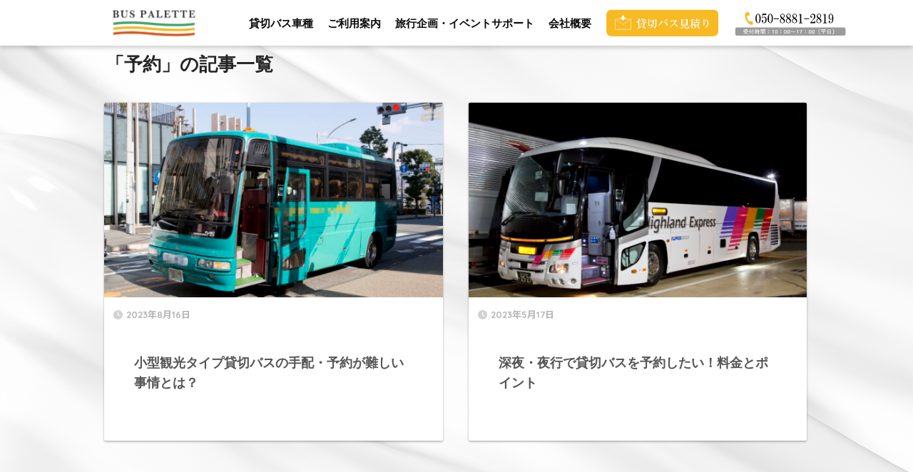

--- FILE ---
content_type: text/html; charset=UTF-8
request_url: https://www.buspalette.net/tag/%E4%BA%88%E7%B4%84/
body_size: 15630
content:
<!doctype html>
<html lang="ja">
<head>
  <meta charset="utf-8">
  <meta http-equiv="X-UA-Compatible" content="IE=edge">
  <meta name="HandheldFriendly" content="True">
  <meta name="MobileOptimized" content="320">
  <meta name="viewport" content="width=device-width, initial-scale=1, viewport-fit=cover"/>
  <meta name="msapplication-TileColor" content="#ffffff">
  <meta name="theme-color" content="#ffffff">
  <link rel="pingback" href="https://www.buspalette.net/xmlrpc.php">
  <title>「予約」の記事一覧 | 安全・高品質な貸切バス見積もり・予約【BUS PALETTE】</title>
<meta name='robots' content='max-image-preview:large' />
<link rel='dns-prefetch' href='//fonts.googleapis.com' />
<link rel='dns-prefetch' href='//use.fontawesome.com' />
<link rel="alternate" type="application/rss+xml" title="安全・高品質な貸切バス見積もり・予約【BUS PALETTE】 &raquo; フィード" href="https://www.buspalette.net/feed/" />
<link rel="alternate" type="application/rss+xml" title="安全・高品質な貸切バス見積もり・予約【BUS PALETTE】 &raquo; コメントフィード" href="https://www.buspalette.net/comments/feed/" />
<script type="text/javascript">
window._wpemojiSettings = {"baseUrl":"https:\/\/s.w.org\/images\/core\/emoji\/14.0.0\/72x72\/","ext":".png","svgUrl":"https:\/\/s.w.org\/images\/core\/emoji\/14.0.0\/svg\/","svgExt":".svg","source":{"concatemoji":"https:\/\/www.buspalette.net\/wp-includes\/js\/wp-emoji-release.min.js?ver=6.1.9"}};
/*! This file is auto-generated */
!function(e,a,t){var n,r,o,i=a.createElement("canvas"),p=i.getContext&&i.getContext("2d");function s(e,t){var a=String.fromCharCode,e=(p.clearRect(0,0,i.width,i.height),p.fillText(a.apply(this,e),0,0),i.toDataURL());return p.clearRect(0,0,i.width,i.height),p.fillText(a.apply(this,t),0,0),e===i.toDataURL()}function c(e){var t=a.createElement("script");t.src=e,t.defer=t.type="text/javascript",a.getElementsByTagName("head")[0].appendChild(t)}for(o=Array("flag","emoji"),t.supports={everything:!0,everythingExceptFlag:!0},r=0;r<o.length;r++)t.supports[o[r]]=function(e){if(p&&p.fillText)switch(p.textBaseline="top",p.font="600 32px Arial",e){case"flag":return s([127987,65039,8205,9895,65039],[127987,65039,8203,9895,65039])?!1:!s([55356,56826,55356,56819],[55356,56826,8203,55356,56819])&&!s([55356,57332,56128,56423,56128,56418,56128,56421,56128,56430,56128,56423,56128,56447],[55356,57332,8203,56128,56423,8203,56128,56418,8203,56128,56421,8203,56128,56430,8203,56128,56423,8203,56128,56447]);case"emoji":return!s([129777,127995,8205,129778,127999],[129777,127995,8203,129778,127999])}return!1}(o[r]),t.supports.everything=t.supports.everything&&t.supports[o[r]],"flag"!==o[r]&&(t.supports.everythingExceptFlag=t.supports.everythingExceptFlag&&t.supports[o[r]]);t.supports.everythingExceptFlag=t.supports.everythingExceptFlag&&!t.supports.flag,t.DOMReady=!1,t.readyCallback=function(){t.DOMReady=!0},t.supports.everything||(n=function(){t.readyCallback()},a.addEventListener?(a.addEventListener("DOMContentLoaded",n,!1),e.addEventListener("load",n,!1)):(e.attachEvent("onload",n),a.attachEvent("onreadystatechange",function(){"complete"===a.readyState&&t.readyCallback()})),(e=t.source||{}).concatemoji?c(e.concatemoji):e.wpemoji&&e.twemoji&&(c(e.twemoji),c(e.wpemoji)))}(window,document,window._wpemojiSettings);
</script>
<style type="text/css">
img.wp-smiley,
img.emoji {
	display: inline !important;
	border: none !important;
	box-shadow: none !important;
	height: 1em !important;
	width: 1em !important;
	margin: 0 0.07em !important;
	vertical-align: -0.1em !important;
	background: none !important;
	padding: 0 !important;
}
</style>
	<link rel='stylesheet' id='sng-stylesheet-css' href='https://www.buspalette.net/wp-content/themes/sango-theme/style.css?ver2_19_6' type='text/css' media='all' />
<link rel='stylesheet' id='sng-option-css' href='https://www.buspalette.net/wp-content/themes/sango-theme/entry-option.css?ver2_19_6' type='text/css' media='all' />
<link rel='stylesheet' id='sng-googlefonts-css' href='https://fonts.googleapis.com/css?family=Quicksand%3A500%2C700%7CNoto+Sans+JP%3A400%2C700&#038;display=swap' type='text/css' media='all' />
<link rel='stylesheet' id='sng-fontawesome-css' href='https://use.fontawesome.com/releases/v6.4.0/css/all.css' type='text/css' media='all' />
<link rel='stylesheet' id='sbi_styles-css' href='https://www.buspalette.net/wp-content/plugins/instagram-feed/css/sbi-styles.min.css' type='text/css' media='all' />
<link rel='stylesheet' id='wp-block-library-css' href='https://www.buspalette.net/wp-includes/css/dist/block-library/style.min.css?ver=6.1.9' type='text/css' media='all' />
<link rel='stylesheet' id='classic-theme-styles-css' href='https://www.buspalette.net/wp-includes/css/classic-themes.min.css?ver=1' type='text/css' media='all' />
<style id='global-styles-inline-css' type='text/css'>
body{--wp--preset--color--black: #000000;--wp--preset--color--cyan-bluish-gray: #abb8c3;--wp--preset--color--white: #ffffff;--wp--preset--color--pale-pink: #f78da7;--wp--preset--color--vivid-red: #cf2e2e;--wp--preset--color--luminous-vivid-orange: #ff6900;--wp--preset--color--luminous-vivid-amber: #fcb900;--wp--preset--color--light-green-cyan: #7bdcb5;--wp--preset--color--vivid-green-cyan: #00d084;--wp--preset--color--pale-cyan-blue: #8ed1fc;--wp--preset--color--vivid-cyan-blue: #0693e3;--wp--preset--color--vivid-purple: #9b51e0;--wp--preset--gradient--vivid-cyan-blue-to-vivid-purple: linear-gradient(135deg,rgba(6,147,227,1) 0%,rgb(155,81,224) 100%);--wp--preset--gradient--light-green-cyan-to-vivid-green-cyan: linear-gradient(135deg,rgb(122,220,180) 0%,rgb(0,208,130) 100%);--wp--preset--gradient--luminous-vivid-amber-to-luminous-vivid-orange: linear-gradient(135deg,rgba(252,185,0,1) 0%,rgba(255,105,0,1) 100%);--wp--preset--gradient--luminous-vivid-orange-to-vivid-red: linear-gradient(135deg,rgba(255,105,0,1) 0%,rgb(207,46,46) 100%);--wp--preset--gradient--very-light-gray-to-cyan-bluish-gray: linear-gradient(135deg,rgb(238,238,238) 0%,rgb(169,184,195) 100%);--wp--preset--gradient--cool-to-warm-spectrum: linear-gradient(135deg,rgb(74,234,220) 0%,rgb(151,120,209) 20%,rgb(207,42,186) 40%,rgb(238,44,130) 60%,rgb(251,105,98) 80%,rgb(254,248,76) 100%);--wp--preset--gradient--blush-light-purple: linear-gradient(135deg,rgb(255,206,236) 0%,rgb(152,150,240) 100%);--wp--preset--gradient--blush-bordeaux: linear-gradient(135deg,rgb(254,205,165) 0%,rgb(254,45,45) 50%,rgb(107,0,62) 100%);--wp--preset--gradient--luminous-dusk: linear-gradient(135deg,rgb(255,203,112) 0%,rgb(199,81,192) 50%,rgb(65,88,208) 100%);--wp--preset--gradient--pale-ocean: linear-gradient(135deg,rgb(255,245,203) 0%,rgb(182,227,212) 50%,rgb(51,167,181) 100%);--wp--preset--gradient--electric-grass: linear-gradient(135deg,rgb(202,248,128) 0%,rgb(113,206,126) 100%);--wp--preset--gradient--midnight: linear-gradient(135deg,rgb(2,3,129) 0%,rgb(40,116,252) 100%);--wp--preset--duotone--dark-grayscale: url('#wp-duotone-dark-grayscale');--wp--preset--duotone--grayscale: url('#wp-duotone-grayscale');--wp--preset--duotone--purple-yellow: url('#wp-duotone-purple-yellow');--wp--preset--duotone--blue-red: url('#wp-duotone-blue-red');--wp--preset--duotone--midnight: url('#wp-duotone-midnight');--wp--preset--duotone--magenta-yellow: url('#wp-duotone-magenta-yellow');--wp--preset--duotone--purple-green: url('#wp-duotone-purple-green');--wp--preset--duotone--blue-orange: url('#wp-duotone-blue-orange');--wp--preset--font-size--small: 13px;--wp--preset--font-size--medium: 20px;--wp--preset--font-size--large: 36px;--wp--preset--font-size--x-large: 42px;--wp--preset--spacing--20: 0.44rem;--wp--preset--spacing--30: 0.67rem;--wp--preset--spacing--40: 1rem;--wp--preset--spacing--50: 1.5rem;--wp--preset--spacing--60: 2.25rem;--wp--preset--spacing--70: 3.38rem;--wp--preset--spacing--80: 5.06rem;}:where(.is-layout-flex){gap: 0.5em;}body .is-layout-flow > .alignleft{float: left;margin-inline-start: 0;margin-inline-end: 2em;}body .is-layout-flow > .alignright{float: right;margin-inline-start: 2em;margin-inline-end: 0;}body .is-layout-flow > .aligncenter{margin-left: auto !important;margin-right: auto !important;}body .is-layout-constrained > .alignleft{float: left;margin-inline-start: 0;margin-inline-end: 2em;}body .is-layout-constrained > .alignright{float: right;margin-inline-start: 2em;margin-inline-end: 0;}body .is-layout-constrained > .aligncenter{margin-left: auto !important;margin-right: auto !important;}body .is-layout-constrained > :where(:not(.alignleft):not(.alignright):not(.alignfull)){max-width: var(--wp--style--global--content-size);margin-left: auto !important;margin-right: auto !important;}body .is-layout-constrained > .alignwide{max-width: var(--wp--style--global--wide-size);}body .is-layout-flex{display: flex;}body .is-layout-flex{flex-wrap: wrap;align-items: center;}body .is-layout-flex > *{margin: 0;}:where(.wp-block-columns.is-layout-flex){gap: 2em;}.has-black-color{color: var(--wp--preset--color--black) !important;}.has-cyan-bluish-gray-color{color: var(--wp--preset--color--cyan-bluish-gray) !important;}.has-white-color{color: var(--wp--preset--color--white) !important;}.has-pale-pink-color{color: var(--wp--preset--color--pale-pink) !important;}.has-vivid-red-color{color: var(--wp--preset--color--vivid-red) !important;}.has-luminous-vivid-orange-color{color: var(--wp--preset--color--luminous-vivid-orange) !important;}.has-luminous-vivid-amber-color{color: var(--wp--preset--color--luminous-vivid-amber) !important;}.has-light-green-cyan-color{color: var(--wp--preset--color--light-green-cyan) !important;}.has-vivid-green-cyan-color{color: var(--wp--preset--color--vivid-green-cyan) !important;}.has-pale-cyan-blue-color{color: var(--wp--preset--color--pale-cyan-blue) !important;}.has-vivid-cyan-blue-color{color: var(--wp--preset--color--vivid-cyan-blue) !important;}.has-vivid-purple-color{color: var(--wp--preset--color--vivid-purple) !important;}.has-black-background-color{background-color: var(--wp--preset--color--black) !important;}.has-cyan-bluish-gray-background-color{background-color: var(--wp--preset--color--cyan-bluish-gray) !important;}.has-white-background-color{background-color: var(--wp--preset--color--white) !important;}.has-pale-pink-background-color{background-color: var(--wp--preset--color--pale-pink) !important;}.has-vivid-red-background-color{background-color: var(--wp--preset--color--vivid-red) !important;}.has-luminous-vivid-orange-background-color{background-color: var(--wp--preset--color--luminous-vivid-orange) !important;}.has-luminous-vivid-amber-background-color{background-color: var(--wp--preset--color--luminous-vivid-amber) !important;}.has-light-green-cyan-background-color{background-color: var(--wp--preset--color--light-green-cyan) !important;}.has-vivid-green-cyan-background-color{background-color: var(--wp--preset--color--vivid-green-cyan) !important;}.has-pale-cyan-blue-background-color{background-color: var(--wp--preset--color--pale-cyan-blue) !important;}.has-vivid-cyan-blue-background-color{background-color: var(--wp--preset--color--vivid-cyan-blue) !important;}.has-vivid-purple-background-color{background-color: var(--wp--preset--color--vivid-purple) !important;}.has-black-border-color{border-color: var(--wp--preset--color--black) !important;}.has-cyan-bluish-gray-border-color{border-color: var(--wp--preset--color--cyan-bluish-gray) !important;}.has-white-border-color{border-color: var(--wp--preset--color--white) !important;}.has-pale-pink-border-color{border-color: var(--wp--preset--color--pale-pink) !important;}.has-vivid-red-border-color{border-color: var(--wp--preset--color--vivid-red) !important;}.has-luminous-vivid-orange-border-color{border-color: var(--wp--preset--color--luminous-vivid-orange) !important;}.has-luminous-vivid-amber-border-color{border-color: var(--wp--preset--color--luminous-vivid-amber) !important;}.has-light-green-cyan-border-color{border-color: var(--wp--preset--color--light-green-cyan) !important;}.has-vivid-green-cyan-border-color{border-color: var(--wp--preset--color--vivid-green-cyan) !important;}.has-pale-cyan-blue-border-color{border-color: var(--wp--preset--color--pale-cyan-blue) !important;}.has-vivid-cyan-blue-border-color{border-color: var(--wp--preset--color--vivid-cyan-blue) !important;}.has-vivid-purple-border-color{border-color: var(--wp--preset--color--vivid-purple) !important;}.has-vivid-cyan-blue-to-vivid-purple-gradient-background{background: var(--wp--preset--gradient--vivid-cyan-blue-to-vivid-purple) !important;}.has-light-green-cyan-to-vivid-green-cyan-gradient-background{background: var(--wp--preset--gradient--light-green-cyan-to-vivid-green-cyan) !important;}.has-luminous-vivid-amber-to-luminous-vivid-orange-gradient-background{background: var(--wp--preset--gradient--luminous-vivid-amber-to-luminous-vivid-orange) !important;}.has-luminous-vivid-orange-to-vivid-red-gradient-background{background: var(--wp--preset--gradient--luminous-vivid-orange-to-vivid-red) !important;}.has-very-light-gray-to-cyan-bluish-gray-gradient-background{background: var(--wp--preset--gradient--very-light-gray-to-cyan-bluish-gray) !important;}.has-cool-to-warm-spectrum-gradient-background{background: var(--wp--preset--gradient--cool-to-warm-spectrum) !important;}.has-blush-light-purple-gradient-background{background: var(--wp--preset--gradient--blush-light-purple) !important;}.has-blush-bordeaux-gradient-background{background: var(--wp--preset--gradient--blush-bordeaux) !important;}.has-luminous-dusk-gradient-background{background: var(--wp--preset--gradient--luminous-dusk) !important;}.has-pale-ocean-gradient-background{background: var(--wp--preset--gradient--pale-ocean) !important;}.has-electric-grass-gradient-background{background: var(--wp--preset--gradient--electric-grass) !important;}.has-midnight-gradient-background{background: var(--wp--preset--gradient--midnight) !important;}.has-small-font-size{font-size: var(--wp--preset--font-size--small) !important;}.has-medium-font-size{font-size: var(--wp--preset--font-size--medium) !important;}.has-large-font-size{font-size: var(--wp--preset--font-size--large) !important;}.has-x-large-font-size{font-size: var(--wp--preset--font-size--x-large) !important;}
.wp-block-navigation a:where(:not(.wp-element-button)){color: inherit;}
:where(.wp-block-columns.is-layout-flex){gap: 2em;}
.wp-block-pullquote{font-size: 1.5em;line-height: 1.6;}
</style>
<link rel='stylesheet' id='contact-form-7-css' href='https://www.buspalette.net/wp-content/plugins/contact-form-7/includes/css/styles.css' type='text/css' media='all' />
<link rel='stylesheet' id='cf7cf-style-css' href='https://www.buspalette.net/wp-content/plugins/cf7-conditional-fields/style.css' type='text/css' media='all' />
<script type='text/javascript' src='https://www.buspalette.net/wp-includes/js/jquery/jquery.min.js?ver=3.6.1' id='jquery-core-js'></script>
<script type='text/javascript' src='https://www.buspalette.net/wp-includes/js/jquery/jquery-migrate.min.js?ver=3.3.2' id='jquery-migrate-js'></script>
<link rel="https://api.w.org/" href="https://www.buspalette.net/wp-json/" /><link rel="alternate" type="application/json" href="https://www.buspalette.net/wp-json/wp/v2/tags/145" /><link rel="EditURI" type="application/rsd+xml" title="RSD" href="https://www.buspalette.net/xmlrpc.php?rsd" />
<!-- start Simple Custom CSS and JS -->
<style type="text/css">
/* ここにCSSコードを追加

例:
.example {
    color: red;
}

CSS の知識に磨きをかけるためにご覧ください。
http://www.w3schools.com/css/css_syntax.asp

コメント終わり */ 

.accordion {
width: 100%;
max-width: 360px;
margin: 30px auto 20px;
background: #FFF;
-webkit-border-radius: 4px;
-moz-border-radius: 4px;
border-radius: 4px;
}

.widget ul {
margin-left: 0em!important;
}

.accordion .link {
cursor: pointer;
display: block;
padding: 15px 15px 15px 15px;
color: #4d4d4d;
font-size: 14px;
font-weight: 700;
border-bottom: 1px solid #CCC;
  position: relative;
  -webkit-transition: all 0.2s ease;
  -o-transition: all 0.2s ease;
  transition: all 0.2s ease;
}


.accordion li i {
  position: absolute;
  top: 16px;
  left: 12px;
  font-size: 18px;
  color: #595959;
  -webkit-transition: all 0.2s ease;
  -o-transition: all 0.2s ease;
  transition: all 0.2s ease;
}

.accordion li i.fa-chevron-down {
  right: 12px;
  left: auto;
  font-size: 16px;
}

.accordion li.open .link {
  color: rgb(199,170,121);
}

.accordion li.open i {
  color: rgb(199,170,121);
}
.accordion li.open i.fa-chevron-down {
  -webkit-transform: rotate(180deg);
  -ms-transform: rotate(180deg);
  -o-transform: rotate(180deg);
  transform: rotate(180deg);
}

.accordion li.default .submenu {display: block;}
/**
 * Submenu
 -----------------------------*/
.submenu {
display: none;
font-size: 14px;
}


.submenu a {
display: block;
text-decoration: none;
color: rgb(199,170,121);
padding: 12px;
padding-left: 42px;
-webkit-transition: all 0.15s ease;
-o-transition: all 0.15s ease;
transition: all 0.15s ease;
}

.submenu a:hover {
color: #FFF;
}</style>
<!-- end Simple Custom CSS and JS -->
<!-- start Simple Custom CSS and JS -->
<style type="text/css">
/* ここにCSSコードを追加

例:
.example {
    color: red;
}

CSS の知識に磨きをかけるためにご覧ください。
http://www.w3schools.com/css/css_syntax.asp

コメント終わり */ 


/****************************************
 common (共通スタイル)
****************************************/
/*ページ全体ふわっと表示*/

body {
animation: fadeIn 3s ease 0s 1 normal;
-webkit-animation: fadeIn 3s ease 0s 1 normal;
}
@keyframes fadeIn {
	0% {opacity: 0}
	100% {opacity: 1}
}
@-webkit-keyframes fadeIn {
	0% {opacity: 0}
	100% {opacity: 1}
}
/*PC版769pxまでSP版786px〜*/
@media screen and (min-width: 769px) {
	.sp{
		display: none !important;
	}
}
@media screen and (max-width: 768px) {
	/*共通*/
	.pc{
		display: none !important;
	}
}

main{
	margin: 0 auto;
	max-width: 1920px;
	width: 100%;
	background: url(../images/bg_today.jpg) 0 0 repeat-y;
    background-size: 100%;
}
.inner1000 {
	width: 95%;
	max-width: 1000px;
	margin: 0 auto;
}
.inner1200{
	width: 95%;
	max-width: 1200px;
	margin: 0 auto;
}
.inner800{
	width: 95%;
	max-width: 800px;
	margin: 0 auto
}

.content{
background: url(../images/bg_today.jpg) 0 0 repeat-y;
background-size: 100%;
position: relative;
padding-bottom: 5%;
}

.content .subvisual{
height: 45vh;
width: 95%;
max-width: 1500px;
margin: 80px auto 50px;
position: relative;
}

.content .subvisual .left_wrap{
width: 55%;
height: 85%;
position: absolute;
left: 0;
top: 0;
z-index: 1;
}
.content .subvisual .sub_left{
width: 100%;
height: 100%;
border: 4px solid #44454c;
padding: 6px;
position: relative;
overflow: hidden;
}
.content .subvisual .sub_left:before {
animation: left-wrap 2s cubic-bezier(.4, 0, .2, 1) forwards;
background: #fff;
content: '';
bottom: 0;
left: 0;
right: 0;
top: 0;
pointer-events: none;
position: absolute;
z-index: 1;
}
@keyframes left-wrap {
100% {
transform: translateX(100%);
}
}
.content .subvisual .sub_left .frame{
width: 100%;
height: 100%;
}

.content .subvisual .right_wrap{
width: 55%;
height: 70%;
position: absolute;
right: 0;
bottom: 0;
z-index: 2;
}
.content .subvisual .sub_right{
width: 100%;
height: 100%;
position: relative;
overflow: hidden;
background: #44454c;
display: flex;
justify-content: center;
align-items: center;
padding: 10px;
}
.content .subvisual .sub_right:before {
animation: right-wrap 1s cubic-bezier(.4, 0, .2, 1) forwards;
background: #fff;
content: '';
bottom: 0;
left: 0;
right: 0;
top: 0;
pointer-events: none;
position: absolute;
z-index: 1;
}
@keyframes right-wrap {
100% {
transform: translateX(-100%);
}
}
.content .subvisual .sub_right .frame{
width: 100%;
height: 100%;
border: 1px solid;
border-image: linear-gradient(to bottom, #c38e7b 0%, #f1e0d9 50%, #c38e7b 100%);
border-image-slice: 1;
padding: 10px;
display: flex;
justify-content: center;
align-items: center;
}
.content .subvisual .sub_logo{
width: 25%;
max-width: 180px;
position: absolute;
top: 5%;
right: 3%;
z-index: 3;
}

@media screen and (max-width: 768px){
.content .subvisual .left_wrap,
.content .subvisual .right_wrap{
width: 75%;
}
.content .subvisual .sub_logo{
top: 10%;
}
}

.content_h2{
background: url(../images/bg_h2.png) 0 0 no-repeat;
background-position: 50%;
background-size: 200px;
padding: 20%;
color: #fff;
}
.content_h2 .h2_main{
font-size: 34px;
letter-spacing: 3px;
line-height: 1;
}
.content_h2 .h2_sub{
font-size: 12px;
letter-spacing: 2px;
}
@media screen and (max-width: 768px){
.content_h2 .h2_main{
font-size: 32px;
}
}
</style>
<!-- end Simple Custom CSS and JS -->
<!-- start Simple Custom CSS and JS -->
<script type="text/javascript">
 

jQuery(document).ready(function( $ ){$(function() {
  var Accordion = function(el, multiple) {
    this.el = el || {};
    this.multiple = multiple || false;

    // Variables privadas
    var links = this.el.find('.link');
    // Evento
    links.on('click', {el: this.el, multiple: this.multiple}, this.dropdown)
  }

  Accordion.prototype.dropdown = function(e) {
    var $el = e.data.el;
      $this = $(this),
      $next = $this.next();

    $next.slideToggle();
    $this.parent().toggleClass('open');

    if (!e.data.multiple) {
      $el.find('.submenu').not($next).slideUp().parent().removeClass('open');
    };
  } 

  var accordion = new Accordion($('#accordion'), false);
});});</script>
<!-- end Simple Custom CSS and JS -->
<meta name="generator" content="Site Kit by Google 1.99.0" /><style type="text/css" id="simple-css-output">@media only screen and (min-width: 769px){#inner-header {text-align: center;}}.entry-content p {margin-bottom: 1em!important;}#drawer__open {background: url(https://www.buspalette.net/wp-content/uploads/2023/03/menukata.png);background-size: 101% 83%;background-position: 50% 50%;background-repeat: no-repeat;width:78px;color:transparent!important;margin-left:3%;}#sp-fixed-menu{position: fixed;width: 100%;bottom: -2px;font-size: 0;z-index: 99;backgroud: #a58a77;}#sp-fixed-menu ul{display: flex;list-style: none;padding:0;margin:0;width:100.5%;}#sp-fixed-menu li{justify-content: center;align-items: center;width: 50%;padding:0;margin:0;font-size: 14px;border-right: 1px solid #fff;}#sp-fixed-menu li a{color: #fff;text-align: center;display:block;width: 100%;}@media (min-width: 768px) {.for-sp{display:none;}}.kuro2{background:#525559!important;padding-top: 2em;}.kabe{background:#dee3e3;padding-bottom: 2em;padding-top: 2em;}.d-2of7 {float: left;width: 50%;}.custom-html-widget{margin-right:2em;}.widget_text.widget.widget_custom_html{background:transparent;margin-top: 3em;}.prnx_box {width: 90%;margin-left: 5%;}@media (max-width: 480px){.yose {width: 80%!important;margin-left: 7.5%;}#entry{margin-top:5em!important;}}#logo{line-height:0em;}.fixed-sidebar:not(.sidefixed), .fixed-sidebar:not(.sideidled) {position: -webkit-sticky;position: sticky;top: 0;max-height: 100vh;overflow-y: auto;}</style><meta name="robots" content="noindex,follow" /><meta property="og:title" content="予約" />
<meta property="og:description" content="" />
<meta property="og:type" content="article" />
<meta property="og:url" content="https://www.buspalette.net/%e5%b0%8f%e5%9e%8b%e8%a6%b3%e5%85%89%e3%82%bf%e3%82%a4%e3%83%97%e8%b2%b8%e5%88%87%e3%83%90%e3%82%b9%e3%81%ae%e6%89%8b%e9%85%8d%e3%83%bb%e4%ba%88%e7%b4%84%e3%81%8c%e9%9b%a3%e3%81%97%e3%81%84%e4%ba%8b/" />
<meta property="og:image" content="https://www.buspalette.net/wp-content/uploads/2023/01/buspalette_logo.png" />
<meta name="thumbnail" content="https://www.buspalette.net/wp-content/uploads/2023/01/buspalette_logo.png" />
<meta property="og:site_name" content="安全・高品質な貸切バス見積もり・予約【BUS PALETTE】" />
<meta name="twitter:card" content="summary_large_image" />
<!-- gtag.js -->
<script async src="https://www.googletagmanager.com/gtag/js?id=G-X1170GNG3W"></script>
<script>
  window.dataLayer = window.dataLayer || [];
  function gtag(){dataLayer.push(arguments);}
  gtag('js', new Date());
  gtag('config', 'G-X1170GNG3W');
</script>
<link rel="icon" href="https://www.buspalette.net/wp-content/uploads/2022/03/cropped-b-1-32x32.png" sizes="32x32" />
<link rel="icon" href="https://www.buspalette.net/wp-content/uploads/2022/03/cropped-b-1-192x192.png" sizes="192x192" />
<link rel="apple-touch-icon" href="https://www.buspalette.net/wp-content/uploads/2022/03/cropped-b-1-180x180.png" />
<meta name="msapplication-TileImage" content="https://www.buspalette.net/wp-content/uploads/2022/03/cropped-b-1-270x270.png" />
		<style type="text/css" id="wp-custom-css">
			.footer-contents{display:none;}
img{vertical-align:middle!important;}
.loader-close-button{display:none;}

main {
max-width:100%;}

.idou{text-align:right;}

.accordion label:after {color: #47a870;}

@media (min-width: 769px)
{.entry-content {
margin-top: 3.6em!important;
}}

.post-thumbnail{display:none;}

.desktop-nav {vertical-align: middle;
}

.fab-btn {
display: none;}

.ponpon{display:flex;}

.1ko{width:50%;}
h6{font-size:120%;
color:#525559;
margin-top:0em;
margin-bottom:1em;}
.ashi{width:100%;
padding:5% 10%;
background:#dfe2e4;}


.author-info__inner .tb-right {
color: #000;
}

.mitsubota{width:17%;}

.pagination .current, .post-page-numbers.current {
color: #c7aa79;}

.pagination a{color: #c7aa79!important;}

.pagination a:hover{color: #ffffff!important;}

.fa-check-circle {display:none;}



@media (min-width:481px){
.cardtype {
width:80%;
margin-left:10%;
}

#archive_header{
width: 80%;
margin-left: 10%!important;
}
}

#entry {
margin-right:5%;
margin-left: 5%;
margin-top:3em;
}

.author-info {
padding: 0px 0px;
margin:0px 0px!important;}

#content.one-column {background:transparent!important;}

*, *:before, *:after {box-sizing: border-box;}

.desktop-nav li:after {
background: linear-gradient(135deg, #c7aa79 0%, #f2e5d2 50%, #c7aa79 100%)!important;
}

.author_label span:before {
border: 0px solid;
}

.col_2{
width: 100%;
display: flex;
display: -ms-flexbox;
flex-wrap: wrap;
-ms-flex-wrap: wrap;}

.col_2 > div{
width: 50%;
padding: 10px;}

.tyui:before {
color: #df5613;
font-family: "Font Awesome 5 Free";
content: "\f071";
font-weight: 900;
margin-right: 10px;
}

.tyui:after {
color: #df5613;
font-family: "Font Awesome 5 Free";
content: "\f071";
font-weight: 900;
margin-left: 10px;
}

.box2 {
margin-left:5%;
margin-right:5%;
padding:5%;
border: solid 0px #d1d1d1;
border-radius: 0px;
background: #fff;
}

@media (min-width: 769px){
.box2 {
margin-left:25%;
margin-right:25%;
padding:5%;
border: solid 0px #d1d1d1;
border-radius: 0px;
background: #fff;
}}

.tyousei{width:95%;
margin-right:auto;
margin-left:auto;}

.unchi{width:90%;
margin-right:auto;
margin-left:auto;}

.box01_box {
width: 100%;
display: flex;
justify-content: space-between;
}

.box01_box_btn a {
text-decoration: none!important;
}

.shtb2.tbrsp, .shtb2.tbrsp .cell, .shtb2.tbrsp .cell{vertical-align: middle;}

#breadcrumb{display:none;}
#comments{display:none;}


.box-list li {
width:90%;
margin-left:1.25%;
margin-right:1.25%;
}

@media screen and (max-width: 640px){
.box-list li {
float: none;
margin: 0 0 55px 0;}

.box01_box {
flex-direction: column;
justify-content: center;
align-items: center;
}}

.box01_box_btn a {
background:linear-gradient(135deg, #a58a77 0%, #e6ce9e 50%, #a58a77 100%);
color:#000000;
text-decoration: none;
margin: 0 auto;
width: 240px;
height: 50px;
display: flex;
align-items: center;
justify-content: center;
position: relative;
font-family: 'NotoSansCJKjp-Regular';
box-shadow: 0px 5px 15px 7px rgb(0 0 0 / 5%);
}

.box01_box_btn a:before{
position: absolute;
content: "";
top: 0;
left: 0;
width: 0%;
height: 100%;
transition: linear 0.3s;
background: rgba(255,255,255,0.2);
}

.box-list li.is-showing, .b02-list li.is-showing, .box-txt.is-showing, .box-txt2.is-showing {
opacity: 1;
-ms-transform: translateX(0px);
-webkit-transform: translateX(0px);
transform: translateX(0px);
}

.box-list li {
width: 90%;
margin-right: 2.5%;
margin-left: 2.5%;
background: #44454c;
position: relative;
display: flex;
flex-direction: column;
}

.box01_box_tt {
text-align: center;
color: #fff;
font-size: 20px;
margin-bottom: 0px;
padding: 7px 5px;
}

.box01_box_round {
width: 60px;
height: 60px;
font-size: 12px;
}

.box01_box_round {
position: absolute;
width: 80px;
height: 80px;
border: 2px #313131 solid;
border-radius: 100%;
box-sizing: border-box;
color: #000;
background: #fff;
right: 10px;
top: 10px;
display: flex;
flex-direction: column;
justify-content: center;
align-items: center;}

.box01_box_txt {
padding: 0px 20px 15px 20px;
color: #fff;
margin-bottom: 0px;
}

.box01_box_btn {
margin-bottom: -30px!important;
position: absolute;
margin-top: auto;
top:96.5%;
width:100%;}

.archive #breadcrumb {display: none!important;
}

.main-bdr, #inner-content .main-bdr {
border-color:transparent!important;
}

#main {
float: none;
width: 100%;
padding-right: 0;
margin-right: 0;
}

td a{color:#fff!important;}

th,td {
width:70px;
text-align:center;}

.footer .ft_widget, .footer .my_popular_posts {
margin: 2.5em 0 3em;}

.todomida{font-size:120%;
margin-bottom:1.5em;}

.iro{color:#fff!important;}
.sita{border-bottom:1px solid;}
.footer .widget ul li a, .footer .my-widget__text {
opacity: 1;
}


#footer-menu {
padding: 0px 10px 10px!important;}

.header {
position: fixed;
top: 0;
left: 0;
width:100%;
}

#container{
padding-top:62px;
}

h3 {
position: relative;
line-height: 1.4!important;
color: black!important;
}

h3:before {
font-family: "Font Awesome 5 Free";
content: "\f111　";
font-weight: 900!important;
left: 0!important;
top: -0.4em!important;
background:linear-gradient(135deg, #c7aa79 0%, #f2e5d2 50%, #c7aa79 100%);
-webkit-background-clip:text;
-webkit-text-fill-color:transparent;
}

.entry-content h3 {
padding: 0px;
border-left-width: 0px;}

.footer-menu__btn {
display: none;
}

#container{
padding-top:62px;
}
h2 span, h3 span {
padding-top: 62px;
margin-top: -62px;
}

body{text-align:start!important;}

h3{margin-top:0em!important;}

.hako{text-align:center;
background:#fff;
font-weight: normal;}

.box1{border:solid 0px;
text-align:center;
background:#fff;
font-weight: normal;}

.box3{
background:#fff;
margin-bottom:0em;}

h2 {
margin:1em!important;
position: relative;
padding: 1.5rem;
text-align: center;
}

h2:before {
position: absolute;
bottom: 10px;
left: calc(35% - 0px);
width: 30%;
height: 5px;
content:'';
background:linear-gradient(135deg, #c7aa79 0%, #f2e5d2 50%, #c7aa79 100%);
}

@media (max-width: 480px){#pc{display:none;}
h2{font-size:1.0em!important;
padding:0em!important;
}


.cardtype__article {
position: relative;
width: 90%;
margin-right:5%;
margin-left:5%;
margin-bottom:25px
;}

.yose{
width: 100%;
margin-left:7.5%;
}

.widget .custom-html-widget {
margin-left: 0.5em!important;
margin-right:0.5em;
}

table{font-size:70%;}

th,td {
width:150px;
text-align:center;}

.content_h2 .h2_main {font-size:1.0em!important;}

h2:before {
bottom:-10px;
}}

@media (min-width: 1030px){.cardtype__article {
width: 46.3%;
margin: 0 1.8% 25px;
}}

@media (min-width: 480px){#sp{display:none;}

#archive_header,.category-content-top {margin: 0em;}	

.content_h2 .h2_main {
font-size: 25px!important;}
.box1{margin-left:20%;
margin-right:20%;
padding:5em;}

.hako{margin-left:10%;
margin-right:10%;
padding:1.5em;}
}




.content_h2 .h2_sub {
margin-top: 1em;
text-align: center;
}

#container{padding-top:0em;}

.content .subvisual .sub_left {
border: 0px solid #44454c!important;
}

.content .subvisual .sub_right .frame {border: 0px solid!important;
border-image: linear-gradient(135deg, #c7aa79 0%, #f2e5d2 50%, #c7aa79 100%)!important;
border-image-slice: 1!important;
border-top: 3px solid!important;
border-bottom: 3px solid!important;
}

.content_h2 {
background: transparent!important;
padding:0em!important;
}

#container{background:transparent!important;}

main{background:transparent!important;}

.content_h2:before {background:transparent!important;}

.content {background:transparent!important;}

#content::before {
content: "";
display: block;
position: fixed;
top: 0;
left: 0;
z-index: -1;
width: 100%;
height: 100vh;
background:url(https://www.buspalette.net/wp-content/uploads/2022/02/shutterstock_1826588285.png) no-repeat center center;
background-size: cover;
}

#archive_header {background:transparent;}

.cardtype__article h2
{text-align:left!important;
}

.cardtype__article h2::before{display:none!important;}

#content.page-forfront{background:transparent;}


form input[type="text"]{border-radius: 0px!important;
}

.widget .custom-html-widget {
margin-left: 2em;}

footer{padding:0em!important;}

#footer-menu{color:#fff!important;
background: #525559!important;}

.copyright{color:#fff!important;}

.entry-content p {margin:0em;}

footer {
color:#fff!important;
background: #525559!important;
}

.ft_title {
border-left: solid 0px;}

.widget ul {margin-left:1em;}

.inner-footer {
padding-top: 0em!important;
}

@media screen and (max-width: 768px){
footer {
margin-bottom: 0px!important;
}
.tyousei{width:90%;
margin-right:auto;
margin-left:auto;}
.entry-content {
margin-top: 3.8em;}
.entry-content h2{margin-bottom:2em!important;}

}

@media screen and (min-width: 768px){.shtb3.tbrsp{display: block;}}

.notfound {
margin-right: 4%;
margin-left:4%;
}

.entry-content ul, .entry-content ol {
margin-bottom: 1.5em;
padding: 1em 1em 1em 1em;
border: solid 0px #e8e8e8;
border-radius: 3px;
}

.wrap, .single #inner-content, .page #inner-content {width: 100%;
}
.table_frame01 p {
font-size: 100%!important;}


#content.page-forfront {padding:0em;}

.sub_left .frame {
background: url(https://www.buspalette.net/wp-content/uploads/2022/02/4974300_m.jpg) 0 0 no-repeat!important;
background-position: 50% 17%!important;
background-size: 100%!important;
}

@media (min-width: 769px){.fblock.first {width:60%;}
.fblock.last{width:28%}
.author-info {
padding: 0px 0px;
}
	
h6{font-size:220%;
color:#525559;
font-family: serif;}	
.entry-content {
margin-top: 3.6em;}

.desktop-nav{
float:none;
font-weight: bold;
}
}

.mitsu{background:linear-gradient(135deg, #f7d375 0%, #d7ad65 50%, #9f6a48 100%);
color:#fff;
border: 0px;
border-radius: 5px;
padding-left: 20px;
padding-right: 20px;
margin-right: 20px;
margin-left: 20px;
padding-top: 6px;
padding-bottom: 6px;
vertical-align:top;
margin-top:14px;
margin-bottom:13px;
float:none;
}

.box1{text-align:left;
margin-left:5%;
margin-right:5%;
padding:1em;}



* {transition:all 0.3s;-webkit-transition:all 0.3s;font-family: 'Roboto', sans-serif;}
.header-nav {position:relative;float:left;margin:0 auto;
border-top: #c7aa79 solid 4px;
border-bottom: #c7aa79 solid 4px;}
.header-nav ul {position:absolute;float:left;list-style:none;margin:0;padding:0;}
.header-nav ul li {position:relative;float:left;border-left:4px solid #c7aa79;}
.header-nav ul li ul {margin-left:-4px;}
.header-nav > ul {position:relative;}
.header-nav > ul > li:last-child {border-right:4px solid #c7aa79;}

.header-nav > ul > li > .header-nav-link + ul li {width:150px;opacity:0;height:0;margin-top:-48px;border-bottom:2px solid #c7aa79;}
.header-nav > ul > li:hover .header-nav-link + ul > li {opacity:1;height:auto;margin-top:0;}
.header-nav .header-nav-link {float:left;text-decoration:none;color:#FFF;font-weight:300;padding:15px;width:100%;}
.header-nav .header-nav-link:hover {background-color:#525559;}

.header-nav .header-nav-top-link {padding: 25px 15px 25px;
background:#525559;}
.header-nav ul li:hover .header-nav-link {background-color:#333;}
.header-nav ul li:hover .header-nav-top-link {background-color:#525559;}

.header-nav > ul > li > .header-nav-top-link + ul {top:70px;}
.header-nav > ul > li:hover .header-nav-sub-link {background-color:#838383;}

.header-logo > .header-logo-name {float:left;color:#FFF;font-size:30px;font-weight:bold;padding:14px 0;}
.header-logo > .header-logo-name:hover {text-decoration:none;}

@media (max-width: 767px) {
h6{font-size:120%;
color:#525559;
font-family: serif;}
	
.header-nav > ul > li {width:100%;border-right:4px solid #c7aa79;border-bottom:2px solid #c7aa79;}
.header-nav > ul > li:first-child > a {font-size:18px;font-weight:400;
background:#525559;}
.header-nav > ul > li:last-child {border-bottom:none;}
.header-nav > ul > li > .header-nav-top-link + ul {position:relative;top:0px;left:4px;width:100%;}
.header-nav > ul > li > .header-nav-top-link + ul li {position:relative;float:left;border-left:none;width:100%;}
}


#ez-toc-container {
    margin: 0 0 2em 0;
padding: 0px!important;
padding-right:0px!important;
    border: solid 2px;
    border-top: none;
    border-radius: 3px;
    background: #fbffd1;
    border-color: #c7aa79!important;
    box-shadow: none;
}
.entry-content .ez-toc-title-container {
display: block;
margin: 0;
font-size: 18px;
line-height: 42px;
font-weight: 500;
background:linear-gradient(135deg, #c7aa79 0%, #f2e5d2 50%, #c7aa79 100%);
text-align: center;
}

.entry-content .ez-toc-title-container{padding: 0px 0px 0px 0px!important;}

p.ez-toc-title {
color:#000;
}
.entry-content .ez-toc-title-container:before{display: none;
}
#ez-toc-container ul {
    list-style-type: decimal;
}
#ez-toc-container .ez-toc-list {
    margin: 0;
    padding: 1em 6% 1em 12%;
    counter-reset: num;
    position: relative;
}
#ez-toc-container .ez-toc-list li {
    position: relative;
}
#ez-toc-container .ez-toc-list > li:before {
counter-increment: num;
position: absolute;
display: inline-block;
left: -36px;
width: 30px;
line-height: 30px;
text-align: center;
border-radius: 50%;
content: counter(num)"";
background:linear-gradient(135deg, #f2e5d2 10%, #c7aa79 100%);
font-family: 'Quicksand',sans-serif;
color: #fff;
}
#ez-toc-container ul {
    list-style-type: none;
}
#ez-toc-container ul li ul {
    list-style-type: decimal;
}
.ez-toc-list li a {
    display: inline-block;
    line-height: 2;
    width: 100%;
    padding: 0;
    vertical-align: top;
}
.ez-toc-list a:hover {
    text-decoration: none;
    opacity: .5;
}
.ez-toc-list:after {
    content: url();
    position: absolute;
    bottom: 0px;
    right: 10px;
    opacity: 0.6;
}
@media only screen and (max-width: 480px){
#ez-toc-container .ez-toc-list {
    padding: 1em 6% 1em 18%;
}}		</style>
		<style> a{color:#c7aa79}.main-c, .has-sango-main-color{color:#ffffff}.main-bc, .has-sango-main-background-color{background-color:#ffffff}.main-bdr, #inner-content .main-bdr{border-color:#ffffff}.pastel-c, .has-sango-pastel-color{color:#c7aa79}.pastel-bc, .has-sango-pastel-background-color, #inner-content .pastel-bc{background-color:#c7aa79}.accent-c, .has-sango-accent-color{color:#c7aa79}.accent-bc, .has-sango-accent-background-color{background-color:#c7aa79}.header, #footer-menu, .drawer__title{background-color:#ffffff}#logo a{color:#000000}.desktop-nav li a , .mobile-nav li a, #footer-menu a, #drawer__open, .header-search__open, .copyright, .drawer__title{color:#0a0a0a}.drawer__title .close span, .drawer__title .close span:before{background:#0a0a0a}.desktop-nav li:after{background:#0a0a0a}.mobile-nav .current-menu-item{border-bottom-color:#0a0a0a}.widgettitle, .sidebar .wp-block-group h2, .drawer .wp-block-group h2{color:#6bb6ff;background-color:#c8e4ff}.footer, .footer-block{background-color:#e0e4eb}.footer-block, .footer, .footer a, .footer .widget ul li a{color:#3c3c3c}#toc_container .toc_title, .entry-content .ez-toc-title-container, #footer_menu .raised, .pagination a, .pagination span, #reply-title:before, .entry-content blockquote:before, .main-c-before li:before, .main-c-b:before{color:#ffffff}.searchform__submit, .footer-block .wp-block-search .wp-block-search__button, .sidebar .wp-block-search .wp-block-search__button, .footer .wp-block-search .wp-block-search__button, .drawer .wp-block-search .wp-block-search__button, #toc_container .toc_title:before, .ez-toc-title-container:before, .cat-name, .pre_tag > span, .pagination .current, .post-page-numbers.current, #submit, .withtag_list > span, .main-bc-before li:before{background-color:#ffffff}#toc_container, #ez-toc-container, .entry-content h3, .li-mainbdr ul, .li-mainbdr ol{border-color:#ffffff}.search-title i, .acc-bc-before li:before{background:#c7aa79}.li-accentbdr ul, .li-accentbdr ol{border-color:#c7aa79}.pagination a:hover, .li-pastelbc ul, .li-pastelbc ol{background:#c7aa79}body{font-size:100%}@media only screen and (min-width:481px){body{font-size:107%}}@media only screen and (min-width:1030px){body{font-size:107%}}.totop{background:#c7aa79}.header-info a{color:#141414;background:linear-gradient(95deg, #ffffff, #ffffff)}.fixed-menu ul{background:#FFF}.fixed-menu a{color:#a2a7ab}.fixed-menu .current-menu-item a, .fixed-menu ul li a.active{color:#6bb6ff}.post-tab{background:#FFF}.post-tab > div{color:#a7a7a7}.post-tab > div.tab-active{background:linear-gradient(45deg, #bdb9ff, #67b8ff)}body{font-family:"Noto Sans JP","Helvetica", "Arial", "Hiragino Kaku Gothic ProN", "Hiragino Sans", YuGothic, "Yu Gothic", "メイリオ", Meiryo, sans-serif;}.dfont{font-family:"Quicksand","Noto Sans JP","Helvetica", "Arial", "Hiragino Kaku Gothic ProN", "Hiragino Sans", YuGothic, "Yu Gothic", "メイリオ", Meiryo, sans-serif;}</style></head>
<body class="archive tag tag-145 fa5">
  <svg xmlns="http://www.w3.org/2000/svg" viewBox="0 0 0 0" width="0" height="0" focusable="false" role="none" style="visibility: hidden; position: absolute; left: -9999px; overflow: hidden;" ><defs><filter id="wp-duotone-dark-grayscale"><feColorMatrix color-interpolation-filters="sRGB" type="matrix" values=" .299 .587 .114 0 0 .299 .587 .114 0 0 .299 .587 .114 0 0 .299 .587 .114 0 0 " /><feComponentTransfer color-interpolation-filters="sRGB" ><feFuncR type="table" tableValues="0 0.49803921568627" /><feFuncG type="table" tableValues="0 0.49803921568627" /><feFuncB type="table" tableValues="0 0.49803921568627" /><feFuncA type="table" tableValues="1 1" /></feComponentTransfer><feComposite in2="SourceGraphic" operator="in" /></filter></defs></svg><svg xmlns="http://www.w3.org/2000/svg" viewBox="0 0 0 0" width="0" height="0" focusable="false" role="none" style="visibility: hidden; position: absolute; left: -9999px; overflow: hidden;" ><defs><filter id="wp-duotone-grayscale"><feColorMatrix color-interpolation-filters="sRGB" type="matrix" values=" .299 .587 .114 0 0 .299 .587 .114 0 0 .299 .587 .114 0 0 .299 .587 .114 0 0 " /><feComponentTransfer color-interpolation-filters="sRGB" ><feFuncR type="table" tableValues="0 1" /><feFuncG type="table" tableValues="0 1" /><feFuncB type="table" tableValues="0 1" /><feFuncA type="table" tableValues="1 1" /></feComponentTransfer><feComposite in2="SourceGraphic" operator="in" /></filter></defs></svg><svg xmlns="http://www.w3.org/2000/svg" viewBox="0 0 0 0" width="0" height="0" focusable="false" role="none" style="visibility: hidden; position: absolute; left: -9999px; overflow: hidden;" ><defs><filter id="wp-duotone-purple-yellow"><feColorMatrix color-interpolation-filters="sRGB" type="matrix" values=" .299 .587 .114 0 0 .299 .587 .114 0 0 .299 .587 .114 0 0 .299 .587 .114 0 0 " /><feComponentTransfer color-interpolation-filters="sRGB" ><feFuncR type="table" tableValues="0.54901960784314 0.98823529411765" /><feFuncG type="table" tableValues="0 1" /><feFuncB type="table" tableValues="0.71764705882353 0.25490196078431" /><feFuncA type="table" tableValues="1 1" /></feComponentTransfer><feComposite in2="SourceGraphic" operator="in" /></filter></defs></svg><svg xmlns="http://www.w3.org/2000/svg" viewBox="0 0 0 0" width="0" height="0" focusable="false" role="none" style="visibility: hidden; position: absolute; left: -9999px; overflow: hidden;" ><defs><filter id="wp-duotone-blue-red"><feColorMatrix color-interpolation-filters="sRGB" type="matrix" values=" .299 .587 .114 0 0 .299 .587 .114 0 0 .299 .587 .114 0 0 .299 .587 .114 0 0 " /><feComponentTransfer color-interpolation-filters="sRGB" ><feFuncR type="table" tableValues="0 1" /><feFuncG type="table" tableValues="0 0.27843137254902" /><feFuncB type="table" tableValues="0.5921568627451 0.27843137254902" /><feFuncA type="table" tableValues="1 1" /></feComponentTransfer><feComposite in2="SourceGraphic" operator="in" /></filter></defs></svg><svg xmlns="http://www.w3.org/2000/svg" viewBox="0 0 0 0" width="0" height="0" focusable="false" role="none" style="visibility: hidden; position: absolute; left: -9999px; overflow: hidden;" ><defs><filter id="wp-duotone-midnight"><feColorMatrix color-interpolation-filters="sRGB" type="matrix" values=" .299 .587 .114 0 0 .299 .587 .114 0 0 .299 .587 .114 0 0 .299 .587 .114 0 0 " /><feComponentTransfer color-interpolation-filters="sRGB" ><feFuncR type="table" tableValues="0 0" /><feFuncG type="table" tableValues="0 0.64705882352941" /><feFuncB type="table" tableValues="0 1" /><feFuncA type="table" tableValues="1 1" /></feComponentTransfer><feComposite in2="SourceGraphic" operator="in" /></filter></defs></svg><svg xmlns="http://www.w3.org/2000/svg" viewBox="0 0 0 0" width="0" height="0" focusable="false" role="none" style="visibility: hidden; position: absolute; left: -9999px; overflow: hidden;" ><defs><filter id="wp-duotone-magenta-yellow"><feColorMatrix color-interpolation-filters="sRGB" type="matrix" values=" .299 .587 .114 0 0 .299 .587 .114 0 0 .299 .587 .114 0 0 .299 .587 .114 0 0 " /><feComponentTransfer color-interpolation-filters="sRGB" ><feFuncR type="table" tableValues="0.78039215686275 1" /><feFuncG type="table" tableValues="0 0.94901960784314" /><feFuncB type="table" tableValues="0.35294117647059 0.47058823529412" /><feFuncA type="table" tableValues="1 1" /></feComponentTransfer><feComposite in2="SourceGraphic" operator="in" /></filter></defs></svg><svg xmlns="http://www.w3.org/2000/svg" viewBox="0 0 0 0" width="0" height="0" focusable="false" role="none" style="visibility: hidden; position: absolute; left: -9999px; overflow: hidden;" ><defs><filter id="wp-duotone-purple-green"><feColorMatrix color-interpolation-filters="sRGB" type="matrix" values=" .299 .587 .114 0 0 .299 .587 .114 0 0 .299 .587 .114 0 0 .299 .587 .114 0 0 " /><feComponentTransfer color-interpolation-filters="sRGB" ><feFuncR type="table" tableValues="0.65098039215686 0.40392156862745" /><feFuncG type="table" tableValues="0 1" /><feFuncB type="table" tableValues="0.44705882352941 0.4" /><feFuncA type="table" tableValues="1 1" /></feComponentTransfer><feComposite in2="SourceGraphic" operator="in" /></filter></defs></svg><svg xmlns="http://www.w3.org/2000/svg" viewBox="0 0 0 0" width="0" height="0" focusable="false" role="none" style="visibility: hidden; position: absolute; left: -9999px; overflow: hidden;" ><defs><filter id="wp-duotone-blue-orange"><feColorMatrix color-interpolation-filters="sRGB" type="matrix" values=" .299 .587 .114 0 0 .299 .587 .114 0 0 .299 .587 .114 0 0 .299 .587 .114 0 0 " /><feComponentTransfer color-interpolation-filters="sRGB" ><feFuncR type="table" tableValues="0.098039215686275 1" /><feFuncG type="table" tableValues="0 0.66274509803922" /><feFuncB type="table" tableValues="0.84705882352941 0.41960784313725" /><feFuncA type="table" tableValues="1 1" /></feComponentTransfer><feComposite in2="SourceGraphic" operator="in" /></filter></defs></svg>  <div id="container">
    <header class="header">
            <div id="inner-header" class="wrap cf">
    <div id="logo" class="header-logo h1 dfont">
    <a href="https://www.buspalette.net" class="header-logo__link">
              <img src="https://www.buspalette.net/wp-content/uploads/2022/02/ばすぱrogo-e1645951171923.png" alt="安全・高品質な貸切バス見積もり・予約【BUS PALETTE】" width="1306" height="411" class="header-logo__img">
                </a>
</div>
  <div class="header-search">
    <input type="checkbox" class="header-search__input" id="header-search-input" onclick="document.querySelector('.header-search__modal .searchform__input').focus()">
  <label class="header-search__close" for="header-search-input"></label>
  <div class="header-search__modal">
    <form role="search" method="get" class="searchform" action="https://www.buspalette.net/">
  <div>
    <input type="search" class="searchform__input" name="s" value="" placeholder="検索" />
    <button type="submit" class="searchform__submit" aria-label="検索"><i class="fas fa-search" aria-hidden="true"></i></button>
  </div>
</form>  </div>
</div>	  <nav class="desktop-nav clearfix"><ul id="menu-%e3%83%a1%e3%83%8b%e3%83%a5%e3%83%bc" class="menu"><li id="menu-item-2399" class="menu-item menu-item-type-custom menu-item-object-custom menu-item-has-children menu-item-2399"><a>貸切バス車種</a>
<ul class="sub-menu">
	<li id="menu-item-2406" class="menu-item menu-item-type-post_type menu-item-object-page menu-item-2406"><a href="https://www.buspalette.net/%e8%b2%b8%e5%88%87%e3%83%9e%e3%82%a4%e3%82%af%e3%83%ad%e3%83%90%e3%82%b9/">貸切マイクロバス</a></li>
	<li id="menu-item-2407" class="menu-item menu-item-type-post_type menu-item-object-page menu-item-2407"><a href="https://www.buspalette.net/%e8%b2%b8%e5%88%87%e4%b8%ad%e5%9e%8b%e3%83%90%e3%82%b9/">貸切中型バス</a></li>
	<li id="menu-item-2408" class="menu-item menu-item-type-post_type menu-item-object-page menu-item-2408"><a href="https://www.buspalette.net/%e8%b2%b8%e5%88%87%e5%a4%a7%e5%9e%8b%e3%83%90%e3%82%b9/">貸切大型バス</a></li>
</ul>
</li>
<li id="menu-item-2401" class="menu-item menu-item-type-custom menu-item-object-custom menu-item-has-children menu-item-2401"><a>ご利用案内</a>
<ul class="sub-menu">
	<li id="menu-item-2400" class="menu-item menu-item-type-custom menu-item-object-custom menu-item-2400"><a href="https://www.buspalette.net/?page_id=172">貸切バス料金</a></li>
	<li id="menu-item-2409" class="menu-item menu-item-type-post_type menu-item-object-page menu-item-2409"><a href="https://www.buspalette.net/%e5%ae%89%e5%85%a8%e3%83%bb%e5%ae%89%e5%bf%83%e3%81%aa%e8%b2%b8%e5%88%87%e3%83%90%e3%82%b9%e5%88%a9%e7%94%a8%e3%81%b8%e3%81%ae%e5%8f%96%e3%82%8a%e7%b5%84%e3%81%bf/">安全・安心な貸切バス利用への取り組み</a></li>
	<li id="menu-item-2416" class="menu-item menu-item-type-post_type menu-item-object-page menu-item-2416"><a href="https://www.buspalette.net/%e8%b2%b8%e5%88%87%e3%83%90%e3%82%b9%e3%81%94%e5%88%a9%e7%94%a8%e3%81%ae%e6%b5%81%e3%82%8c/">貸切バスご利用の流れ</a></li>
	<li id="menu-item-2414" class="menu-item menu-item-type-post_type menu-item-object-page menu-item-2414"><a href="https://www.buspalette.net/%e6%b3%95%e4%ba%ba%e3%81%ae%e3%81%8a%e5%ae%a2%e6%a7%98%e3%81%b8/">法人のお客様へ</a></li>
	<li id="menu-item-2411" class="menu-item menu-item-type-post_type menu-item-object-page menu-item-2411"><a href="https://www.buspalette.net/%e3%82%88%e3%81%8f%e3%81%82%e3%82%8b%e3%81%94%e8%b3%aa%e5%95%8f/">よくあるご質問</a></li>
	<li id="menu-item-2412" class="menu-item menu-item-type-post_type menu-item-object-page menu-item-2412"><a href="https://www.buspalette.net/%e4%b8%bb%e3%81%aa%e3%81%94%e5%88%a9%e7%94%a8%e7%94%a8%e9%80%94/">主なご利用用途</a></li>
</ul>
</li>
<li id="menu-item-4553" class="menu-item menu-item-type-custom menu-item-object-custom menu-item-home menu-item-has-children menu-item-4553"><a href="https://www.buspalette.net">旅行企画・イベントサポート</a>
<ul class="sub-menu">
	<li id="menu-item-4554" class="menu-item menu-item-type-custom menu-item-object-custom menu-item-4554"><a href="https://www.buspalette.net/%E6%97%85%E8%A1%8C%E4%BC%81%E7%94%BB/">旅行企画</a></li>
	<li id="menu-item-5965" class="menu-item menu-item-type-custom menu-item-object-custom menu-item-5965"><a href="https://www.buspalette.net/%E3%82%A4%E3%83%99%E3%83%B3%E3%83%88%E3%82%B5%E3%83%9D%E3%83%BC%E3%83%88/">イベントサポート</a></li>
</ul>
</li>
<li id="menu-item-2403" class="menu-item menu-item-type-custom menu-item-object-custom menu-item-has-children menu-item-2403"><a>会社概要</a>
<ul class="sub-menu">
	<li id="menu-item-2419" class="menu-item menu-item-type-post_type menu-item-object-page menu-item-2419"><a href="https://www.buspalette.net/%e4%bc%9a%e7%a4%be%e6%a6%82%e8%a6%81/">会社概要</a></li>
	<li id="menu-item-2421" class="menu-item menu-item-type-post_type menu-item-object-page menu-item-2421"><a href="https://www.buspalette.net/%e9%81%8b%e8%a1%8c%e3%83%90%e3%82%b9%e4%bc%9a%e7%a4%be%e6%a7%98%e3%81%b8/">運行バス会社様へ</a></li>
	<li id="menu-item-2882" class="menu-item menu-item-type-post_type menu-item-object-page menu-item-2882"><a href="https://www.buspalette.net/%e6%97%85%e8%a1%8c%e6%a5%ad%e7%99%bb%e9%8c%b2%e3%83%bb%e7%b4%84%e6%ac%be/">旅行業登録・約款</a></li>
	<li id="menu-item-2420" class="menu-item menu-item-type-post_type menu-item-object-page menu-item-2420"><a href="https://www.buspalette.net/%e3%83%97%e3%83%a9%e3%82%a4%e3%83%90%e3%82%b7%e3%83%bc%e3%83%9d%e3%83%aa%e3%82%b7%e3%83%bc/">プライバシーポリシー</a></li>
</ul>
</li>
</ul></nav><a href="https://www.buspalette.net/preview/es_form/estimate.php"><img src="https://www.buspalette.net/wp-content/uploads/2022/12/kiiro-botan2.png" width="14%" id="pc"></a><img src="https://www.buspalette.net/wp-content/uploads/2023/09/denwa-botan4.png" class="idou" width="14%" id="pc"></div>

	    </header>
      <div id="content">
    <div id="inner-content" class="wrap cf">
      <main id="main" class="m-all t-2of3 d-5of7 cf" role="main">
        <div id="archive_header" class="archive-header main-bdr">
  <nav id="breadcrumb" class="breadcrumb"><ul itemscope itemtype="http://schema.org/BreadcrumbList"><li itemprop="itemListElement" itemscope itemtype="http://schema.org/ListItem"><a href="https://www.buspalette.net" itemprop="item"><span itemprop="name">ホーム</span></a><meta itemprop="position" content="1" /></li><li><i class="fa fa-tag"></i> タグ</li></ul></nav>      <h1>
      「予約」の記事一覧    </h1>
    </div>    <div class="cardtype cf">
        <article class="cardtype__article">
    <a class="cardtype__link" href="https://www.buspalette.net/%e5%b0%8f%e5%9e%8b%e8%a6%b3%e5%85%89%e3%82%bf%e3%82%a4%e3%83%97%e8%b2%b8%e5%88%87%e3%83%90%e3%82%b9%e3%81%ae%e6%89%8b%e9%85%8d%e3%83%bb%e4%ba%88%e7%b4%84%e3%81%8c%e9%9b%a3%e3%81%97%e3%81%84%e4%ba%8b/">
      <p class="cardtype__img">
        <img src="https://www.buspalette.net/wp-content/uploads/2023/08/46A30166-520x300.jpg" alt="小型観光タイプ貸切バスの手配・予約が難しい事情とは？"  width="520" height="300" />
      </p>
      <div class="cardtype__article-info">
        <time class="pubdate entry-time dfont" itemprop="datePublished" datetime="2023-08-16">2023年8月16日</time>        <h2>小型観光タイプ貸切バスの手配・予約が難しい事情とは？</h2>
      </div>
    </a>
    </article>
  <article class="cardtype__article">
    <a class="cardtype__link" href="https://www.buspalette.net/%e6%b7%b1%e5%a4%9c%e3%83%bb%e5%a4%9c%e8%a1%8c%e3%81%a7%e8%b2%b8%e5%88%87%e3%83%90%e3%82%b9%e3%82%92%e4%ba%88%e7%b4%84%e3%81%97%e3%81%9f%e3%81%84%ef%bc%81%e6%96%99%e9%87%91%e3%81%a8%e3%83%9d%e3%82%a4/">
      <p class="cardtype__img">
        <img src="https://www.buspalette.net/wp-content/uploads/2023/05/46A18036-520x300.jpg" alt="深夜・夜行で貸切バスを予約したい！料金とポイント"  width="520" height="300" />
      </p>
      <div class="cardtype__article-info">
        <time class="pubdate entry-time dfont" itemprop="datePublished" datetime="2023-05-17">2023年5月17日</time>        <h2>深夜・夜行で貸切バスを予約したい！料金とポイント</h2>
      </div>
    </a>
    </article>
    </div>
      </main>
          </div>
  </div>
<div id="sp-fixed-menu" class="for-sp">
<ul>
<li><a href="https://www.buspalette.net/preview/es_form/estimate.php"><img src="https://www.buspalette.net/wp-content/uploads/2023/02/btn-001.png"></a></li>
<li><a href="tel:050-8881-2819"><img src="https://www.buspalette.net/wp-content/uploads/2023/06/btn-002.png"></a></li>
</ul>
</div>
<footer class="footer">
<section class="kuro2"><section class="kabe"><center><h6>CONTACT</h6>
<a href="https://www.buspalette.net/preview/es_form/estimate.php"><img src="https://www.buspalette.net/wp-content/uploads/2023/01/melbo.png" width="40%"></a><a href="tel:050-8881-2819"><img src="https://www.buspalette.net/wp-content/uploads/2023/09/denbo.png" width="40%"></a></center></section></section>
	          <div id="inner-footer" class="inner-footer wrap cf">
            <div class="fblock first">
              <div class="widget_text ft_widget widget widget_custom_html"><div class="textwidget custom-html-widget"><h4 class="todomida"><b>● 都道府県別詳細ページ</b></h4>
<table><tbody><tr><th><b>北海道</b></th>
<td><a href="https://www.buspalette.net/?page_id=384">北海道</a></td>
</tr>
	
<tr><th><b>東北</b></th>
<td><a href="https://www.buspalette.net/?page_id=386">青森</a></td>
<td><a href="https://www.buspalette.net/?page_id=401">岩手</a></td>
<td><a href="https://www.buspalette.net/?page_id=403">宮城</a></td>
<td><a href="https://www.buspalette.net/?page_id=399">秋田</a></td>
<td><a href="https://www.buspalette.net/?page_id=406">山形</a></td>
<td><a href="https://www.buspalette.net/?page_id=412">福島</a></td>
</tr>
	
<tr><th><b>関東</b></th>
<td><a href="https://www.buspalette.net/?page_id=410">茨城</a></td>
<td><a href="https://www.buspalette.net/?page_id=426">栃木</a></td>
<td><a href="https://www.buspalette.net/?page_id=422">群馬</a></td>
<td><a href="https://www.buspalette.net/?page_id=481">埼玉</a></td>
<td><a href="https://www.buspalette.net/?page_id=418">千葉</a></td>
<td><a href="https://www.buspalette.net/?page_id=416">東京</a></td>
<td><a href="https://www.buspalette.net/?page_id=420">神奈川</a></td>
<td><a href="https://www.buspalette.net/?page_id=414">山梨</a></td>
<td><a href="https://www.buspalette.net/?page_id=424">長野</a></td>
<td><a href="https://www.buspalette.net/?page_id=408">新潟</a></td>
</tr>

<tr><th><b>東海</b></th>
<td><a href="https://www.buspalette.net/?page_id=428">静岡</a></td>
<td><a href="https://www.buspalette.net/?page_id=542">岐阜</a></td>
<td><a href="https://www.buspalette.net/?page_id=430">愛知</a></td>
<td><a href="https://www.buspalette.net/?page_id=432">三重</a></td>
</tr>

<tr><th><b>北陸</b></th>
<td><a href="https://www.buspalette.net/?page_id=514">富山</a></td>
<td><a href="https://www.buspalette.net/?page_id=521">石川</a></td>
<td><a href="https://www.buspalette.net/?page_id=527">福井</a></td>
</tr>

<tr><th><b>関西</b></th>
<td><a href="https://www.buspalette.net/?page_id=561">滋賀</a></td>
<td><a href="https://www.buspalette.net/?page_id=569">京都</a></td>
<td><a href="https://www.buspalette.net/?page_id=574">大阪</a></td>
<td><a href="https://www.buspalette.net/?page_id=581">兵庫</a></td>
<td><a href="https://www.buspalette.net/?page_id=586">奈良</a></td>
<td><a href="https://www.buspalette.net/?page_id=592">和歌山</a></td>
</tr>

<tr><th><b>中国</b></th>
<td><a href="https://www.buspalette.net/?page_id=597">鳥取</a></td>
<td><a href="https://www.buspalette.net/?page_id=601">島根</a></td>
<td><a href="https://www.buspalette.net/?page_id=609">岡山</a></td>
<td><a href="https://www.buspalette.net/?page_id=614">広島</a></td>
<td><a href="https://www.buspalette.net/?page_id=621">山口</a></td>
</tr>
	
<tr><th><b>四国</b></th>
<td><a href="https://www.buspalette.net/?page_id=629">香川</a></td>
<td><a href="https://www.buspalette.net/?page_id=625">徳島</a></td>
<td><a href="https://www.buspalette.net/?page_id=634">愛媛</a></td>
<td><a href="https://www.buspalette.net/?page_id=639">高知</a></td>
</tr>	

<tr><th><b>九州</b></th>
<td><a href="https://www.buspalette.net/?page_id=646">福岡</a></td>
<td><a href="https://www.buspalette.net/?page_id=652">佐賀</a></td>
<td><a href="https://www.buspalette.net/?page_id=656">長崎</a></td>
<td><a href="https://www.buspalette.net/?page_id=661">熊本</a></td>
<td><a href="https://www.buspalette.net/?page_id=665">大分</a></td>
<td><a href="https://www.buspalette.net/?page_id=669">宮崎</a></td>
<td><a href="https://www.buspalette.net/?page_id=674">鹿児島</a></td>
</tr>

<tr><th><b>沖縄</b></th>
<td><a href="https://www.buspalette.net/?page_id=682">沖縄</a></td></tr>
</tbody>
</table>
</div></div>            </div>
            <div class="fblock">
                          </div>
            <div class="fblock last">
              <div class="widget_text ft_widget widget widget_custom_html"><div class="textwidget custom-html-widget"><div class="yose"><ul>
<li class="sita"><a href="https://www.buspalette.net/?cat=3" class="iro">お知らせ</a></li>
<li class="sita"><a href="https://www.buspalette.net/?cat=4" class="iro">ノウハウ</a></li>
<li class="sita"><a href="https://www.buspalette.net/?cat=5" class="iro">お客様の声</a></li>
<li class="sita"><a href="https://www.buspalette.net/?cat=6" class="iro">バス会社訪問</a></li>
<li class="sita"><a href="https://www.buspalette.net/?cat=7" class="iro">出発場所</a></li>
<li class="sita"><a href="https://www.buspalette.net/?cat=8" class="iro">添乗レポート</a></li>
<li class="sita"><a href="https://www.buspalette.net/?cat=9" class="iro">旅行企画</a></li>
<li class="sita"><a href="https://www.buspalette.net/?cat=10" class="iro">イベントサポート</a></li>
</ul></div></div></div>            </div>
          </div>
                <div id="footer-menu">
          <div>
            <a class="footer-menu__btn dfont" href="https://www.buspalette.net/"><i class="fas fa-home" aria-hidden="true"></i> HOME</a>
          </div>
          <nav>
                                  </nav>
          <p class="copyright dfont">
            &copy; 2026            安全・高品質な貸切バス見積もり・予約【BUS PALETTE】            All rights reserved.
          </p>
        </div>
      </footer>
    </div>
    <!-- Instagram Feed JS -->
<script type="text/javascript">
var sbiajaxurl = "https://www.buspalette.net/wp-admin/admin-ajax.php";
</script>
<script type='text/javascript' src='https://www.buspalette.net/wp-content/plugins/contact-form-7/includes/swv/js/index.js' id='swv-js'></script>
<script type='text/javascript' id='contact-form-7-js-extra'>
/* <![CDATA[ */
var wpcf7 = {"api":{"root":"https:\/\/www.buspalette.net\/wp-json\/","namespace":"contact-form-7\/v1"}};
/* ]]> */
</script>
<script type='text/javascript' src='https://www.buspalette.net/wp-content/plugins/contact-form-7/includes/js/index.js' id='contact-form-7-js'></script>
<script type='text/javascript' id='wpcf7cf-scripts-js-extra'>
/* <![CDATA[ */
var wpcf7cf_global_settings = {"ajaxurl":"https:\/\/www.buspalette.net\/wp-admin\/admin-ajax.php"};
/* ]]> */
</script>
<script type='text/javascript' src='https://www.buspalette.net/wp-content/plugins/cf7-conditional-fields/js/scripts.js' id='wpcf7cf-scripts-js'></script>
          </body>
</html>
